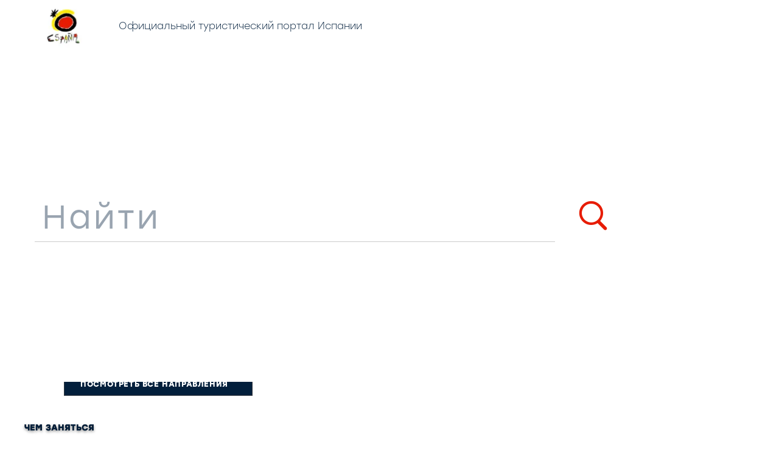

--- FILE ---
content_type: text/html;charset=UTF-8
request_url: https://www.spain.info/ru/meropriiatiia/alcanar-past-prehistoric-treasures/
body_size: 9855
content:
<!DOCTYPE html>
			<html lang="ru" class="no-js">
				<head>
					<script type="text/javascript">
   var texto = "(Открывается в новом окне)";
</script>

<link rel='manifest' href='/manifest.json?loc=ru'>
<link rel="apple-touch-icon" href="/export/sites/segtur/.content/images/logo192.png">
<meta name="apple-mobile-web-app-capable" content="yes" />


<link rel="stylesheet" href="https://use.typekit.net/kmb1yfs.css">
<link rel="stylesheet" href="https://use.typekit.net/wip1dnr.css">
<link rel="preload" href="/export/system/modules/es.segittur.comun/resources/fonts/mega_fresh-webfont.woff2" as="font" type="font/woff2" crossorigin>
<link rel="stylesheet" href="https://stackpath.bootstrapcdn.com/bootstrap/4.3.1/css/bootstrap.min.css" integrity="sha384-ggOyR0iXCbMQv3Xipma34MD+dH/1fQ784/j6cY/iJTQUOhcWr7x9JvoRxT2MZw1T" crossorigin="anonymous">
<link rel="stylesheet" href="https://unpkg.com/leaflet@1.5.1/dist/leaflet.css" integrity="sha512-xwE/Az9zrjBIphAcBb3F6JVqxf46+CDLwfLMHloNu6KEQCAWi6HcDUbeOfBIptF7tcCzusKFjFw2yuvEpDL9wQ==" crossorigin=""/>
<script src="https://code.jquery.com/jquery-3.4.1.min.js" integrity="sha256-CSXorXvZcTkaix6Yvo6HppcZGetbYMGWSFlBw8HfCJo=" crossorigin="anonymous"></script>
<link rel="stylesheet" type="text/css" href="https://cdnjs.cloudflare.com/ajax/libs/slick-carousel/1.8.1/slick.css"/>
<link rel="stylesheet" type="text/css" href="https://cdnjs.cloudflare.com/ajax/libs/slick-carousel/1.8.1/slick-theme.css">
<link rel="stylesheet" href="/export/system/modules/es.segittur.comun/resources/css/style.min.css">

<link rel="stylesheet" href="/export/system/modules/es.segittur.comun/resources/css/style-cookies.css">

<link rel="dns-prefetch" href="https://a.tile.openstreetmap.se" />
<link rel="dns-prefetch" href="https://b.tile.openstreetmap.se" />
<link rel="dns-prefetch" href="https://c.tile.openstreetmap.se" />

<title> | spain.info на русском</title>
				<meta name="description" content=' | spain.info на русском'/> 
			
				<meta property="fb:app_id" content="435706789795019"/>
				<meta property="og:title" content=""/>
				<meta property="og:type" content="website"/>
				<meta property="og:site_name" content="Spain.info"/>
				<meta property="og:description" content=' | spain.info на русском'/>
				
				<meta name="twitter:card" content="summary_large_image"/>
				<meta name="twitter:site" content="@spain"/>
				<meta name="twitter:description" content=' | spain.info на русском'/>
				<meta name="twitter:title" content=""/>
				<link rel="alternate" href="https://www.spain.info/de/aktivitaeten/" hreflang="de"/>
						<link rel="alternate" href="https://www.spain.info/ru/meropriiatiia/" hreflang="ru"/>
						<link rel="canonical" href="https://www.spain.info/ru/meropriiatiia/"/>
						<link rel="alternate" href="https://www.spain.info/ja/akutibitii/" hreflang="ja"/>
						<link rel="alternate" href="https://www.spain.info/en/activities/" hreflang="en"/>
						<link rel="alternate" href="https://www.spain.info/pt_BR/atividades/" hreflang="pt"/>
						<link rel="alternate" href="https://www.spain.info/it/attivita/" hreflang="it"/>
						<link rel="alternate" href="https://www.spain.info/pl/atrakcje/" hreflang="pl"/>
						<link rel="alternate" href="https://www.spain.info/fr/activites/" hreflang="fr"/>
						<link rel="alternate" href="https://www.spain.info/es/actividades/" hreflang="es"/>
						<meta property="og:url" content='https://www.spain.info/ru/meropriiatiia/alcanar-past-prehistoric-treasures/'/>
	<meta charset="utf-8">
  <meta http-equiv="x-ua-compatible" content="ie=edge">
  <meta name="viewport" content="width=device-width, initial-scale=1, shrink-to-fit=no">

 </head>
				<body>
				
					


 



















	















	





	
	






	

	
	<script>
		window.dataLayer = window.dataLayer || []; 
		window.dataLayer.push({ 
			'url-es': '',
			'category': '',
			'detalle': '',
			'provincia': 'multi:',
			'proveedor': '',
			'tipo-recurso': 'Recurso Final',
			'tipo-plantilla': 'detalle-experiencia',
			'eje-primario': 'Planifica tu viaje',
			'eje-secundario': 'Reserva de experiencias',
			'ecommerce': { 
		 	   'currencyCode': 'EUR', 
				'detail': { 
					'products': [{
					 		'id': '',
					 		'name': '',
					 		'brand': '',
					 		'category': '',
					 		'price': '',
					 		'quantity': '1',
					 		'variant': '',
					 		'dimension16': '',
							'dimension17': '',
							'dimension18': ''
					}] 
				} 
			} 
		});
		
		window.dataLayer = window.dataLayer || []; 
		window.dataLayer.push({
			'proveedor': '',
		});
	</script>
	
	
	<script>
	$(document).ready(function(){
		$(".gtm-exp-reserva").click(function(e){
			window.dataLayer = window.dataLayer || []; 
			window.dataLayer.push({ 
			 'event': 'addToCart', 
			 'eventCategory': 'ecommerce', 
			 'eventAction': ':reservar experiencia ', 
			 'eventLabel': '  n:1', 
			 'eventValue': 5, 
			 	'ecommerce': { 
		 	    	'currencyCode': 'EUR', 
		        	'add': { 
				 		'products': [{ 
					 		'id': '',
					 		'name': '',
					 		'brand': '',
					 		'category': '',
					 		'price': '',
					 		'quantity': '1',
					 		'variant': '',
					 		'dimension16': '',
							'dimension17': '',
							'dimension18': ''
						}] 
					} 
				} 
			}); 
		});
	});
	</script>


	
<!-- Google Tag Manager -->
<noscript><iframe src="https://www.googletagmanager.com/ns.html?id=GTM-N7W4FXW" height="0" width="0" style="display:none;visibility:hidden"></iframe></noscript>
<script>(function(w,d,s,l,i){w[l]=w[l]||[];w[l].push({'gtm.start': new Date().getTime(),event:'gtm.js'});var f=d.getElementsByTagName(s)[0],j=d.createElement(s),dl=l!='dataLayer'?'&l='+l:'';j.async=true;j.src='https://www.googletagmanager.com/gtm.js?id='+i+dl;f.parentNode.insertBefore(j,f);})(window,document,'script','dataLayer','GTM-N7W4FXW');</script>
<!-- End Google Tag Manager -->

		
<div id="fb-root"></div>
<script>(function(d, s, id) {
		var js, fjs = d.getElementsByTagName(s)[0];
		if (d.getElementById(id)) return;
		js = d.createElement(s); js.id = id;
		js.src = "//connect.facebook.net/es_ES/sdk.js#xfbml=1&version=v2.8";
		fjs.parentNode.insertBefore(js, fjs);
	}(document, 'script', 'facebook-jssdk'));</script>


<header class="header">		
<div  id="cabecera" ><div>
		<nav class="navbar navbar-expand-custom">
				<a class="navbar-brand" href="/ru/"> <img src="/export/sites/segtur/.content/images/logo_espana_menu.png" alt="Spain.info" class="img-fluid"></a>   
					
					<p class="claim ">Официальный туристический портал Испании</p>
								<button id="open-buscador" class="btn-lupa collapsed"><span class="icon-search animunderline" aria-label='Найти'></span></button>
				  

				<button class="navbar-toggler collapsed" type="button" data-toggle="collapse" data-target="#mainMenu" aria-controls="mainMenu" aria-expanded="false" aria-label="Toggle navigation">
					<span> </span>
					<span> </span>
					<span> </span>
				</button>

				<div class="form-inline buscador-general">
					<div class="container">
						<!--ICONO PARA CERRAR SUBMENU-->
						<button class="icon-close" aria-label='Закрыть'><span></span></button>
						<form action="/ru/rezultaty-poiska/" aria-labelledby="open-buscador">
						<fieldset>
							<label lang="es" for="Найти" xml:lang="es" class="sr-only">Найти</label>
							<input name="q" class="form-control input-visible" type="search" placeholder="Найти" aria-label="Найти">
							<span class="icon-search capa-lupa"></span>
							<input class="btn submit" type="submit" value="Найти">
						</fieldset>
						</form>
					</div>
				</div>
					
				

				<div class="collapse navbar-collapse" id="mainMenu">
					<ul class="navbar-nav menu-items"> 
						<li class="nav-item dropdown list-sync-resource"> 
								<a class="nav-link animunderline d-flex align-items-center justify-content-between" href="#"  role="button" data-toggle="dropdown" id="dropdown-dondeir" aria-haspopup="true" aria-expanded="false">
											<span>Куда поехать</span><span class="icon-arrow-right-fill2 secondary-color d-customdk-none"></span>
										</a>
									<div id="mapamenu" class="dropdown-menu mapamenu list-sync-resource mapa-switch" aria-labelledby="dropdown-dondeir">
								<div class="container">
										<button class="icon-close" aria-label='Закрыть'><span></span></button>
										<div class="title-box mb-1">
											<div class="title"><p><strong>Откройте для себя</strong> наши туристические направления</p></div>
											<hr> 
										</div>
									<div class="arrowed wrapper-list-links">
												<ul class="list-links">
													
													<li>
													
													<a href="/ru/turisticheskoe-napravlenie/madrid/" id="list-mdn-madrid" class="dropdown-item active ">
															<svg class="waa waaright" width="50px" height="50px" viewBox="0 0 72 72" version="1.1" xmlns="http://www.w3.org/2000/svg" xmlns:xlink="http://www.w3.org/1999/xlink">
    <g class="arrowangleright" stroke="none" stroke-width="1" fill="none" fill-rule="evenodd">
        <circle class="circleright" fill="#9B9B9B" opacity="1" cx="36" cy="36" r="36"></circle>
        <polyline class="angleright" stroke="#FFFFFF" stroke-width="3" stroke-linecap="round" transform="translate(36.500000, 36.000000) scale(-1, 1) translate(-36.500000, -36.000000) " points="41 27 32 35.9802901 41 45"></polyline>
    </g>
</svg>Мадрид</a>
													</li>

													<li>
													
													<a href="/ru/turisticheskoe-napravlenie/barselona/" id="list-mdn-barcelona" class="dropdown-item ">
															<svg class="waa waaright" width="50px" height="50px" viewBox="0 0 72 72" version="1.1" xmlns="http://www.w3.org/2000/svg" xmlns:xlink="http://www.w3.org/1999/xlink">
    <g class="arrowangleright" stroke="none" stroke-width="1" fill="none" fill-rule="evenodd">
        <circle class="circleright" fill="#9B9B9B" opacity="1" cx="36" cy="36" r="36"></circle>
        <polyline class="angleright" stroke="#FFFFFF" stroke-width="3" stroke-linecap="round" transform="translate(36.500000, 36.000000) scale(-1, 1) translate(-36.500000, -36.000000) " points="41 27 32 35.9802901 41 45"></polyline>
    </g>
</svg>Барселона</a>
													</li>

													<li>
													
													<a href="/ru/turisticheskoe-napravlenie/valensiia/" id="list-mdn-valencia" class="dropdown-item ">
															<svg class="waa waaright" width="50px" height="50px" viewBox="0 0 72 72" version="1.1" xmlns="http://www.w3.org/2000/svg" xmlns:xlink="http://www.w3.org/1999/xlink">
    <g class="arrowangleright" stroke="none" stroke-width="1" fill="none" fill-rule="evenodd">
        <circle class="circleright" fill="#9B9B9B" opacity="1" cx="36" cy="36" r="36"></circle>
        <polyline class="angleright" stroke="#FFFFFF" stroke-width="3" stroke-linecap="round" transform="translate(36.500000, 36.000000) scale(-1, 1) translate(-36.500000, -36.000000) " points="41 27 32 35.9802901 41 45"></polyline>
    </g>
</svg>Валенсия</a>
													</li>

													<li>
													
													<a href="/ru/turisticheskoe-napravlenie/sevilia/" id="list-mdn-sevilla" class="dropdown-item ">
															<svg class="waa waaright" width="50px" height="50px" viewBox="0 0 72 72" version="1.1" xmlns="http://www.w3.org/2000/svg" xmlns:xlink="http://www.w3.org/1999/xlink">
    <g class="arrowangleright" stroke="none" stroke-width="1" fill="none" fill-rule="evenodd">
        <circle class="circleright" fill="#9B9B9B" opacity="1" cx="36" cy="36" r="36"></circle>
        <polyline class="angleright" stroke="#FFFFFF" stroke-width="3" stroke-linecap="round" transform="translate(36.500000, 36.000000) scale(-1, 1) translate(-36.500000, -36.000000) " points="41 27 32 35.9802901 41 45"></polyline>
    </g>
</svg>Севилья</a>
													</li>

													<li>
													
													<a href="/ru/turisticheskoe-napravlenie/saragosa/" id="list-mdn-zaragoza" class="dropdown-item ">
															<svg class="waa waaright" width="50px" height="50px" viewBox="0 0 72 72" version="1.1" xmlns="http://www.w3.org/2000/svg" xmlns:xlink="http://www.w3.org/1999/xlink">
    <g class="arrowangleright" stroke="none" stroke-width="1" fill="none" fill-rule="evenodd">
        <circle class="circleright" fill="#9B9B9B" opacity="1" cx="36" cy="36" r="36"></circle>
        <polyline class="angleright" stroke="#FFFFFF" stroke-width="3" stroke-linecap="round" transform="translate(36.500000, 36.000000) scale(-1, 1) translate(-36.500000, -36.000000) " points="41 27 32 35.9802901 41 45"></polyline>
    </g>
</svg>Сарагоса</a>
													</li>

													<li>
													
													<a href="/ru/turisticheskoe-napravlenie/malaga/" id="list-mdn-malaga" class="dropdown-item ">
															<svg class="waa waaright" width="50px" height="50px" viewBox="0 0 72 72" version="1.1" xmlns="http://www.w3.org/2000/svg" xmlns:xlink="http://www.w3.org/1999/xlink">
    <g class="arrowangleright" stroke="none" stroke-width="1" fill="none" fill-rule="evenodd">
        <circle class="circleright" fill="#9B9B9B" opacity="1" cx="36" cy="36" r="36"></circle>
        <polyline class="angleright" stroke="#FFFFFF" stroke-width="3" stroke-linecap="round" transform="translate(36.500000, 36.000000) scale(-1, 1) translate(-36.500000, -36.000000) " points="41 27 32 35.9802901 41 45"></polyline>
    </g>
</svg>Малага</a>
													</li>

													<li>
													
													<a href="/ru/turisticheskoe-napravlenie/bilbao/" id="list-mdn-bilbao" class="dropdown-item ">
															<svg class="waa waaright" width="50px" height="50px" viewBox="0 0 72 72" version="1.1" xmlns="http://www.w3.org/2000/svg" xmlns:xlink="http://www.w3.org/1999/xlink">
    <g class="arrowangleright" stroke="none" stroke-width="1" fill="none" fill-rule="evenodd">
        <circle class="circleright" fill="#9B9B9B" opacity="1" cx="36" cy="36" r="36"></circle>
        <polyline class="angleright" stroke="#FFFFFF" stroke-width="3" stroke-linecap="round" transform="translate(36.500000, 36.000000) scale(-1, 1) translate(-36.500000, -36.000000) " points="41 27 32 35.9802901 41 45"></polyline>
    </g>
</svg>Бильбао</a>
													</li>

													<li>
													
													<a href="/ru/turisticheskoe-napravlenie/santiago-de-kompostela/" id="list-mdn-santiago-de-compostela" class="dropdown-item ">
															<svg class="waa waaright" width="50px" height="50px" viewBox="0 0 72 72" version="1.1" xmlns="http://www.w3.org/2000/svg" xmlns:xlink="http://www.w3.org/1999/xlink">
    <g class="arrowangleright" stroke="none" stroke-width="1" fill="none" fill-rule="evenodd">
        <circle class="circleright" fill="#9B9B9B" opacity="1" cx="36" cy="36" r="36"></circle>
        <polyline class="angleright" stroke="#FFFFFF" stroke-width="3" stroke-linecap="round" transform="translate(36.500000, 36.000000) scale(-1, 1) translate(-36.500000, -36.000000) " points="41 27 32 35.9802901 41 45"></polyline>
    </g>
</svg>Сантьяго-де-Компостела</a>
													</li>

													<li>
													
													<a href="/ru/turisticheskoe-napravlenie/salamanka/" id="list-mdn-salamanca" class="dropdown-item ">
															<svg class="waa waaright" width="50px" height="50px" viewBox="0 0 72 72" version="1.1" xmlns="http://www.w3.org/2000/svg" xmlns:xlink="http://www.w3.org/1999/xlink">
    <g class="arrowangleright" stroke="none" stroke-width="1" fill="none" fill-rule="evenodd">
        <circle class="circleright" fill="#9B9B9B" opacity="1" cx="36" cy="36" r="36"></circle>
        <polyline class="angleright" stroke="#FFFFFF" stroke-width="3" stroke-linecap="round" transform="translate(36.500000, 36.000000) scale(-1, 1) translate(-36.500000, -36.000000) " points="41 27 32 35.9802901 41 45"></polyline>
    </g>
</svg>Саламанка</a>
													</li>

													<li>
													
													<a href="/ru/turisticheskoe-napravlenie/santander/" id="list-mdn-santander" class="dropdown-item ">
															<svg class="waa waaright" width="50px" height="50px" viewBox="0 0 72 72" version="1.1" xmlns="http://www.w3.org/2000/svg" xmlns:xlink="http://www.w3.org/1999/xlink">
    <g class="arrowangleright" stroke="none" stroke-width="1" fill="none" fill-rule="evenodd">
        <circle class="circleright" fill="#9B9B9B" opacity="1" cx="36" cy="36" r="36"></circle>
        <polyline class="angleright" stroke="#FFFFFF" stroke-width="3" stroke-linecap="round" transform="translate(36.500000, 36.000000) scale(-1, 1) translate(-36.500000, -36.000000) " points="41 27 32 35.9802901 41 45"></polyline>
    </g>
</svg>Сантандер</a>
													</li>

													<li>
													
													<a href="/ru/turisticheskoe-napravlenie/kaseres/" id="list-mdn-caceres" class="dropdown-item ">
															<svg class="waa waaright" width="50px" height="50px" viewBox="0 0 72 72" version="1.1" xmlns="http://www.w3.org/2000/svg" xmlns:xlink="http://www.w3.org/1999/xlink">
    <g class="arrowangleright" stroke="none" stroke-width="1" fill="none" fill-rule="evenodd">
        <circle class="circleright" fill="#9B9B9B" opacity="1" cx="36" cy="36" r="36"></circle>
        <polyline class="angleright" stroke="#FFFFFF" stroke-width="3" stroke-linecap="round" transform="translate(36.500000, 36.000000) scale(-1, 1) translate(-36.500000, -36.000000) " points="41 27 32 35.9802901 41 45"></polyline>
    </g>
</svg>Касерес</a>
													</li>

													<li>
													
													<a href="/ru/region/kanarskie-ostrova/" id="list-mdn-islas-canarias" class="dropdown-item ">
															<svg class="waa waaright" width="50px" height="50px" viewBox="0 0 72 72" version="1.1" xmlns="http://www.w3.org/2000/svg" xmlns:xlink="http://www.w3.org/1999/xlink">
    <g class="arrowangleright" stroke="none" stroke-width="1" fill="none" fill-rule="evenodd">
        <circle class="circleright" fill="#9B9B9B" opacity="1" cx="36" cy="36" r="36"></circle>
        <polyline class="angleright" stroke="#FFFFFF" stroke-width="3" stroke-linecap="round" transform="translate(36.500000, 36.000000) scale(-1, 1) translate(-36.500000, -36.000000) " points="41 27 32 35.9802901 41 45"></polyline>
    </g>
</svg>Канарские острова</a>
													</li>

													<li>
													
													<a href="/ru/region/balearskie-ostrova/" id="list-mdn-islas-baleares" class="dropdown-item ">
															<svg class="waa waaright" width="50px" height="50px" viewBox="0 0 72 72" version="1.1" xmlns="http://www.w3.org/2000/svg" xmlns:xlink="http://www.w3.org/1999/xlink">
    <g class="arrowangleright" stroke="none" stroke-width="1" fill="none" fill-rule="evenodd">
        <circle class="circleright" fill="#9B9B9B" opacity="1" cx="36" cy="36" r="36"></circle>
        <polyline class="angleright" stroke="#FFFFFF" stroke-width="3" stroke-linecap="round" transform="translate(36.500000, 36.000000) scale(-1, 1) translate(-36.500000, -36.000000) " points="41 27 32 35.9802901 41 45"></polyline>
    </g>
</svg>Балеарские острова</a>
													</li>

													<li>
														<a href="/ru/turisticheskie-napravleniia/" class="dropdown-item d-block d-customdk-none">посмотреть все направления</a>													
													</li>
												</ul>
												<div class="wrapper-buscador-destinos container">
	<form class="form-inline buscador-destinos" action="/ru/rezultaty-poiska/">
		<fieldset>
			<input type="hidden" value="SEG-TUR-Destino" name="typeFilter">
			<input type="hidden" value="" name="reloaded">
			<label lang="es" for="buscadorDestinos" xml:lang="es" class="sr-only">Поиск направлений</label>               
			<input name="q" class="form-control input-visible" type="search" placeholder="ИСКАТЬ ДРУГИЕ НАПРАВЛЕНИЯ" aria-label="ИСКАТЬ ДРУГИЕ НАПРАВЛЕНИЯ">    
			<span class="icon-search capa-lupa"></span>               
			<input class="btn submit" type="submit" value="ИСКАТЬ ДРУГИЕ НАПРАВЛЕНИЯ">
		</fieldset>                 
	</form>
	<a href="/ru/turisticheskie-napravleniia/" class="btn btn-dark text-uppercase">посмотреть все направления</a>
</div>

</div>

											<div class="wrapper-recurso-menu mapa-menu">
											<!--MAPA MENU-->
												<div class="wrapper-menu-map d-none d-xl-block">
													<div class="menuholder" data-lang="ru" data-path="mapa_00_mapa-menu-destinos.svg"></div>
														</div>
											 <!--END MAPA MENU-->
											</div>	

										
									</div>
								</div>
							</li>
					<li class="nav-item dropdown list-images-dk"> 
								<a class="nav-link animunderline d-flex align-items-center justify-content-between" href="#"  role="button" data-toggle="dropdown" id="dropdown-quehacer" aria-haspopup="true" aria-expanded="false">
											<span>Чем заняться</span><span class="icon-arrow-right-fill2 secondary-color d-customdk-none"></span>
										</a>
									<div id="quehacer" class="dropdown-menu" aria-labelledby="dropdown-quehacer">
								<div class="container">
										<button class="icon-close" aria-label='Закрыть'><span></span></button>
										<div class="title-box mb-1">
											<div class="title"><p><strong>Планы</strong> на любой вкус</p></div>
											<hr> 
										</div>
									<a class="dropdown-item" href="/ru/iskusstvo-kultura/" title="Перейти к: Искусство и культура">
																				<img id="imgAct1" src="[data-uri]" data-src="/export/sites/segtur/.content/imagenes/menu-navegacion/sagrada-familia-c-jace-grandinetti-U167181.jpg" 
																						 class="img-fluid img-menu"
																						 alt="Искусство и культура"
																						 title="Искусство и культура" />
																					<span>Искусство и культура</span>
																				</a>

																
																		<a class="dropdown-item" href="/ru/poberezhe-pliazhi/" title="Перейти к: Побережье и пляжи">
																				<img id="imgAct2" src="[data-uri]" data-src="/export/sites/segtur/.content/imagenes/menu-navegacion/shutterstock_740751832.jpg" 
																						 class="img-fluid img-menu"
																						 alt="Побережье и пляжи"
																						 title="Побережье и пляжи" />
																					<span>Побережье и пляжи</span>
																				</a>

																
																		<a class="dropdown-item" href="/ru/goroda/" title="Перейти к: Городской туризм">
																				<img id="imgAct3" src="[data-uri]" data-src="/export/sites/segtur/.content/imagenes/menu-navegacion/alcala-madrid-s378537616.jpg" 
																						 class="img-fluid img-menu"
																						 alt="Городской туризм"
																						 title="Городской туризм" />
																					<span>Городской туризм</span>
																				</a>

																
																		<a class="dropdown-item" href="/ru/priroda/" title="Перейти к: Природа">
																				<img id="imgAct4" src="[data-uri]" data-src="/export/sites/segtur/.content/imagenes/menu-navegacion/pn-garajonay-s381203209.jpg" 
																						 class="img-fluid img-menu"
																						 alt="Природа"
																						 title="Природа" />
																					<span>Природа</span>
																				</a>

																
																		<a class="dropdown-item" href="/ru/gastronomiia-enoturizm/" title="Перейти к: Гастрономия и вина">
																				<img id="imgAct5" src="[data-uri]" data-src="/export/sites/segtur/.content/imagenes/menu-navegacion/sepia-s103864166.jpg" 
																						 class="img-fluid img-menu"
																						 alt="Гастрономия и вина"
																						 title="Гастрономия и вина" />
																					<span>Гастрономия и вина</span>
																				</a>

																
																		<a class="dropdown-item" href="/ru/sport-prikliucheniia/" title="Перейти к: Спорт и приключения">
																				<img id="imgAct6" src="[data-uri]" data-src="/export/sites/segtur/.content/imagenes/menu-navegacion/turistas-naturaleza-canarias-c-radek-u-zLWGDlOXCKs.jpg" 
																						 class="img-fluid img-menu"
																						 alt="Спорт и приключения"
																						 title="Спорт и приключения" />
																					<span>Спорт и приключения</span>
																				</a>

																
																		<a class="dropdown-item" href="/ru/shoping/" title="Перейти к: Шопинг">
																				<img id="imgAct7" src="[data-uri]" data-src="/export/sites/segtur/.content/imagenes/menu-navegacion/compras-s343979471.jpg" 
																						 class="img-fluid img-menu"
																						 alt="Шопинг"
																						 title="Шопинг" />
																					<span>Шопинг</span>
																				</a>

																
																		<a class="dropdown-item" href="/ru/marshruty/" title="Перейти к: Маршруты">
																				<img id="imgAct8" src="[data-uri]" data-src="/export/sites/segtur/.content/imagenes/menu-navegacion/peregrino-santiago-s1465891958.jpg" 
																						 class="img-fluid img-menu"
																						 alt="Маршруты"
																						 title="Маршруты" />
																					<span>Маршруты</span>
																				</a>

																
																		</div>
								</div>
							</li>
					<li class="nav-item dropdown list-sync-resource"> 
								<a class="nav-link animunderline d-flex align-items-center justify-content-between" href="#"  role="button" data-toggle="dropdown" id="dropdown-info" aria-haspopup="true" aria-expanded="false">
											<span>Спланируйте свою поездку</span><span class="icon-arrow-right-fill2 secondary-color d-customdk-none"></span>
										</a>
									<div id="info" class="dropdown-menu" aria-labelledby="dropdown-info">
								<div class="container">
										<button class="icon-close" aria-label='Закрыть'><span></span></button>
										<div class="title-box mb-1">
											<div class="title"><p><strong>Подготовьте </strong>свою поездку в Испанию</p></div>
											<hr> 
										</div>
									<div class="arrowed wrapper-list-links">
																							<ul class="list-links">
																					<li>
																								<a href="https://sustainability.spain.info/en/" id="info-1" title="Перейти к: Экологическая устойчивость в Испании" class="dropdown-item hacerblank active">
																								<svg class="waa waaright" width="50px" height="50px" viewBox="0 0 72 72" version="1.1" xmlns="http://www.w3.org/2000/svg" xmlns:xlink="http://www.w3.org/1999/xlink">
    <g class="arrowangleright" stroke="none" stroke-width="1" fill="none" fill-rule="evenodd">
        <circle class="circleright" fill="#9B9B9B" opacity="1" cx="36" cy="36" r="36"></circle>
        <polyline class="angleright" stroke="#FFFFFF" stroke-width="3" stroke-linecap="round" transform="translate(36.500000, 36.000000) scale(-1, 1) translate(-36.500000, -36.000000) " points="41 27 32 35.9802901 41 45"></polyline>
    </g>
</svg>Экологическая устойчивость в Испании</a>
																							</li>
																					<li>
																							<a href="/ru/informatsiia/" id="info-2" class="dropdown-item">
																									<svg class="waa waaright" width="50px" height="50px" viewBox="0 0 72 72" version="1.1" xmlns="http://www.w3.org/2000/svg" xmlns:xlink="http://www.w3.org/1999/xlink">
    <g class="arrowangleright" stroke="none" stroke-width="1" fill="none" fill-rule="evenodd">
        <circle class="circleright" fill="#9B9B9B" opacity="1" cx="36" cy="36" r="36"></circle>
        <polyline class="angleright" stroke="#FFFFFF" stroke-width="3" stroke-linecap="round" transform="translate(36.500000, 36.000000) scale(-1, 1) translate(-36.500000, -36.000000) " points="41 27 32 35.9802901 41 45"></polyline>
    </g>
</svg>Полезная информация</a>
																								</li>
																					<li>
																							<a href="/ru/kak-dobratsia/" id="info-3" class="dropdown-item">
																									<svg class="waa waaright" width="50px" height="50px" viewBox="0 0 72 72" version="1.1" xmlns="http://www.w3.org/2000/svg" xmlns:xlink="http://www.w3.org/1999/xlink">
    <g class="arrowangleright" stroke="none" stroke-width="1" fill="none" fill-rule="evenodd">
        <circle class="circleright" fill="#9B9B9B" opacity="1" cx="36" cy="36" r="36"></circle>
        <polyline class="angleright" stroke="#FFFFFF" stroke-width="3" stroke-linecap="round" transform="translate(36.500000, 36.000000) scale(-1, 1) translate(-36.500000, -36.000000) " points="41 27 32 35.9802901 41 45"></polyline>
    </g>
</svg>Как приехать в Испанию</a>
																								</li>
																					<li>
																							<a href="/ru/kak-peredvigatsia/" id="info-4" class="dropdown-item">
																									<svg class="waa waaright" width="50px" height="50px" viewBox="0 0 72 72" version="1.1" xmlns="http://www.w3.org/2000/svg" xmlns:xlink="http://www.w3.org/1999/xlink">
    <g class="arrowangleright" stroke="none" stroke-width="1" fill="none" fill-rule="evenodd">
        <circle class="circleright" fill="#9B9B9B" opacity="1" cx="36" cy="36" r="36"></circle>
        <polyline class="angleright" stroke="#FFFFFF" stroke-width="3" stroke-linecap="round" transform="translate(36.500000, 36.000000) scale(-1, 1) translate(-36.500000, -36.000000) " points="41 27 32 35.9802901 41 45"></polyline>
    </g>
</svg>Как путешествовать по Испании</a>
																								</li>
																					<li>
																							<a href="/ru/meropriiatiia/" id="info-5" class="dropdown-item">
																									<svg class="waa waaright" width="50px" height="50px" viewBox="0 0 72 72" version="1.1" xmlns="http://www.w3.org/2000/svg" xmlns:xlink="http://www.w3.org/1999/xlink">
    <g class="arrowangleright" stroke="none" stroke-width="1" fill="none" fill-rule="evenodd">
        <circle class="circleright" fill="#9B9B9B" opacity="1" cx="36" cy="36" r="36"></circle>
        <polyline class="angleright" stroke="#FFFFFF" stroke-width="3" stroke-linecap="round" transform="translate(36.500000, 36.000000) scale(-1, 1) translate(-36.500000, -36.000000) " points="41 27 32 35.9802901 41 45"></polyline>
    </g>
</svg>Бронирование входных билетов</a>
																								</li>
																					<li>
																							<a href="/ru/planirovshchik-marshrutov/" id="info-6" class="dropdown-item">
																									<svg class="waa waaright" width="50px" height="50px" viewBox="0 0 72 72" version="1.1" xmlns="http://www.w3.org/2000/svg" xmlns:xlink="http://www.w3.org/1999/xlink">
    <g class="arrowangleright" stroke="none" stroke-width="1" fill="none" fill-rule="evenodd">
        <circle class="circleright" fill="#9B9B9B" opacity="1" cx="36" cy="36" r="36"></circle>
        <polyline class="angleright" stroke="#FFFFFF" stroke-width="3" stroke-linecap="round" transform="translate(36.500000, 36.000000) scale(-1, 1) translate(-36.500000, -36.000000) " points="41 27 32 35.9802901 41 45"></polyline>
    </g>
</svg>Планировщик маршрутов</a>
																								</li>
																					<li>
																							<a href="/ru/buklety/" id="info-7" class="dropdown-item">
																									<svg class="waa waaright" width="50px" height="50px" viewBox="0 0 72 72" version="1.1" xmlns="http://www.w3.org/2000/svg" xmlns:xlink="http://www.w3.org/1999/xlink">
    <g class="arrowangleright" stroke="none" stroke-width="1" fill="none" fill-rule="evenodd">
        <circle class="circleright" fill="#9B9B9B" opacity="1" cx="36" cy="36" r="36"></circle>
        <polyline class="angleright" stroke="#FFFFFF" stroke-width="3" stroke-linecap="round" transform="translate(36.500000, 36.000000) scale(-1, 1) translate(-36.500000, -36.000000) " points="41 27 32 35.9802901 41 45"></polyline>
    </g>
</svg>Скачать буклеты</a>
																								</li>
																					<li>
																							<a href="/ru/pogoda/" id="info-8" class="dropdown-item">
																									<svg class="waa waaright" width="50px" height="50px" viewBox="0 0 72 72" version="1.1" xmlns="http://www.w3.org/2000/svg" xmlns:xlink="http://www.w3.org/1999/xlink">
    <g class="arrowangleright" stroke="none" stroke-width="1" fill="none" fill-rule="evenodd">
        <circle class="circleright" fill="#9B9B9B" opacity="1" cx="36" cy="36" r="36"></circle>
        <polyline class="angleright" stroke="#FFFFFF" stroke-width="3" stroke-linecap="round" transform="translate(36.500000, 36.000000) scale(-1, 1) translate(-36.500000, -36.000000) " points="41 27 32 35.9802901 41 45"></polyline>
    </g>
</svg>Погода</a>
																								</li>
																					<li>
																							<a href="/ru/sovety-poezdka/viza-pasport/" id="info-9" class="dropdown-item">
																									<svg class="waa waaright" width="50px" height="50px" viewBox="0 0 72 72" version="1.1" xmlns="http://www.w3.org/2000/svg" xmlns:xlink="http://www.w3.org/1999/xlink">
    <g class="arrowangleright" stroke="none" stroke-width="1" fill="none" fill-rule="evenodd">
        <circle class="circleright" fill="#9B9B9B" opacity="1" cx="36" cy="36" r="36"></circle>
        <polyline class="angleright" stroke="#FFFFFF" stroke-width="3" stroke-linecap="round" transform="translate(36.500000, 36.000000) scale(-1, 1) translate(-36.500000, -36.000000) " points="41 27 32 35.9802901 41 45"></polyline>
    </g>
</svg>Виза и паспорт</a>
																								</li>
																					<li>
																							<a href="/ru/ob-ispanii/" id="info-10" class="dropdown-item">
																									<svg class="waa waaright" width="50px" height="50px" viewBox="0 0 72 72" version="1.1" xmlns="http://www.w3.org/2000/svg" xmlns:xlink="http://www.w3.org/1999/xlink">
    <g class="arrowangleright" stroke="none" stroke-width="1" fill="none" fill-rule="evenodd">
        <circle class="circleright" fill="#9B9B9B" opacity="1" cx="36" cy="36" r="36"></circle>
        <polyline class="angleright" stroke="#FFFFFF" stroke-width="3" stroke-linecap="round" transform="translate(36.500000, 36.000000) scale(-1, 1) translate(-36.500000, -36.000000) " points="41 27 32 35.9802901 41 45"></polyline>
    </g>
</svg>Информация об Испании</a>
																								</li>
																					</ul>
																						</div>
																					<div class="wrapper-recurso-menu imagen-menu">
													<a href="https://sustainability.spain.info/en/" title="Перейти к: Экологическая устойчивость в Испании"  id="card-1" class="card show standard-box-shadow hacerblank">
															<img id="imgAct9" src="/export/sites/segtur/.content/imagenes/menu-navegacion/menu-sostenibilidad.jpg"
																	 class="card-img-top"
																	 alt="Экологическая устойчивость в Испании"
																	 title="Экологическая устойчивость в Испании"/>
																<div class="card-body">
																		<p class="title text-uppercase">Экологическая устойчивость в Испании</p>
																		<p class="card-text mb-0">Спланируйте отдых с заботой об окружающей среде и обществе. Присоединяйтесь к заботе о планете.</p>
																		</div>
																</a>
													<a href="/ru/informatsiia/" title="Перейти к: Полезная информация"  id="card-2" class="card standard-box-shadow">
															<img id="imgAct10" src="/export/sites/segtur/.content/imagenes/menu-navegacion/informacion-turistica-madrid-c-madrid-destino-francesco-pinton.jpg"
																	 class="card-img-top"
																	 alt="Полезная информация"
																	 title="Полезная информация"/>
																<div class="card-body">
																		<p class="title text-uppercase">Полезная информация</p>
																		<p class="card-text mb-0">Подготовьте свою поездку заранее с помощью этих советов о правилах въезда, валюте, безопасности, здравоохранении, часах работы и т. д.</p>
																		</div>
																</a>
													<a href="/ru/kak-dobratsia/" title="Перейти к: Как приехать в Испанию"  id="card-3" class="card standard-box-shadow">
															<img id="imgAct11" src="/export/sites/segtur/.content/imagenes/menu-navegacion/mapa-planificacion-s348683150.jpg"
																	 class="card-img-top"
																	 alt="Как приехать в Испанию"
																	 title="Как приехать в Испанию"/>
																<div class="card-body">
																		<p class="title text-uppercase">Как приехать в Испанию</p>
																		<p class="card-text mb-0">Ознакомьтесь с информацией об аэропортах и круизных портах, а также о продолжительности рейсов из различных городов мира.</p>
																		</div>
																</a>
													<a href="/ru/kak-peredvigatsia/" title="Перейти к: Как путешествовать по Испании"  id="card-4" class="card standard-box-shadow">
															<img id="imgAct12" src="/export/sites/segtur/.content/imagenes/menu-navegacion/chica-transporte-s456518287.jpg"
																	 class="card-img-top"
																	 alt="Как путешествовать по Испании"
																	 title="Как путешествовать по Испании"/>
																<div class="card-body">
																		<p class="title text-uppercase">Как путешествовать по Испании</p>
																		<p class="card-text mb-0">Мы предлагаем вам полезную информацию о транспортном сообщении между основными городами Испании.</p>
																		</div>
																</a>
													<a href="/ru/meropriiatiia/" title="Перейти к: Бронирование входных билетов"  id="card-5" class="card standard-box-shadow">
															<img id="imgAct13" src="/export/sites/segtur/.content/imagenes/menu-navegacion/fotos-u311182.jpg"
																	 class="card-img-top"
																	 alt="Бронирование входных билетов"
																	 title="Бронирование входных билетов"/>
																<div class="card-body">
																		<p class="title text-uppercase">Бронирование входных билетов</p>
																		<p class="card-text mb-0">Сделайте свой выбор среди тысяч мероприятий, предназначенных специально для вас. Вам нужно лишь определить тему и место.</p>
																		</div>
																</a>
													<a href="/ru/planirovshchik-marshrutov/" title="Перейти к: Планировщик маршрутов"  id="card-6" class="card standard-box-shadow">
															<img id="imgAct14" src="/export/sites/segtur/.content/imagenes/menu-navegacion/turista-fornalutx-mallorca-c-pedro-giraldez.jpg"
																	 class="card-img-top"
																	 alt="Планировщик маршрутов"
																	 title="Планировщик маршрутов"/>
																<div class="card-body">
																		<p class="title text-uppercase">Планировщик маршрутов</p>
																		<p class="card-text mb-0">Составьте собственный план поездки в Испанию в соответствии с вашими желаниями.</p>
																		</div>
																</a>
													<a href="/ru/buklety/" title="Перейти к: Скачать буклеты"  id="card-7" class="card standard-box-shadow">
															<img id="imgAct15" src="/export/sites/segtur/.content/imagenes/menu-navegacion/folleto-turistas-u1118390.jpg"
																	 class="card-img-top"
																	 alt="Скачать буклеты"
																	 title="Скачать буклеты"/>
																<div class="card-body">
																		<p class="title text-uppercase">Скачать буклеты</p>
																		<p class="card-text mb-0">Наши электронные брошюры и путеводители позволят вам открыть для себя гастрономию, культуру, праздники в Испании и многое другое.</p>
																		</div>
																</a>
													<a href="/ru/pogoda/" title="Перейти к: Погода"  id="card-8" class="card standard-box-shadow">
															<img id="imgAct16" src="/export/sites/segtur/.content/imagenes/menu-navegacion/clima-movil-c-gavin-allanwood-u723586.jpg"
																	 class="card-img-top"
																	 alt="Погода"
																	 title="Погода"/>
																<div class="card-body">
																		<p class="title text-uppercase">Погода</p>
																		<p class="card-text mb-0">Узнайте о средней температуре и часах солнечного света в различных регионах, а также о том, какую одежду взять с собой в зависимости от времени года.</p>
																		</div>
																</a>
													<a href="/ru/sovety-poezdka/viza-pasport/" title="Перейти к: Виза и паспорт"  id="card-9" class="card standard-box-shadow">
															<img id="imgAct17" src="/export/sites/segtur/.content/imagenes/menu-navegacion/pasaporte-u752510.jpg"
																	 class="card-img-top"
																	 alt="Виза и паспорт"
																	 title="Виза и паспорт"/>
																<div class="card-body">
																		<p class="title text-uppercase">Виза и паспорт</p>
																		<p class="card-text mb-0">Хотите знать, нужна ли вам виза для поездки в Испанию? Узнайте о типах существующих виз и о том, как их получить.</p>
																		</div>
																</a>
													<a href="/ru/ob-ispanii/" title="Перейти к: Информация об Испании"  id="card-10" class="card standard-box-shadow">
															<img id="imgAct18" src="/export/sites/segtur/.content/imagenes/menu-navegacion/turistas-museo-prado-mapa-madrid-s139919035.jpg"
																	 class="card-img-top"
																	 alt="Информация об Испании"
																	 title="Информация об Испании"/>
																<div class="card-body">
																		<p class="title text-uppercase">Информация об Испании</p>
																		<p class="card-text mb-0">Интересные факты о стране, ее культуре, природе, гастрономии и населении.</p>
																		</div>
																</a>
													</div>
											</div>
								</div>
							</li>
					<li class="nav-item"> 
										<a class="nav-link animunderline d-flex align-items-center justify-content-between" href="/ru/kalendar/"  role="button" id="link-agenda">
											 <span>Agenda</span><span class="icon-arrow-right-fill2 secondary-color d-customdk-none"></span></a>
								</li>
					</ul>
			<div class="navbar-nav alternate">
		<ul class="list-idiomas">
			<li class="nav-item">
				<a  class="nav-link" href="#" id="locale-ru" aria-haspopup="true" aria-expanded="false"  data-toggle="dropdown"><span class="icon-globe"></span>				
				русский<span class="icon-angle-down float-right d-none d-customdk-block"></span>
				<span class="icon-arrow-right-fill2 secondary-color float-right d-customdk-none"></span>
				</a>

				<div id="cajaidioma" class="dropdown-menu" aria-labelledby="locale-ru">
					<ul>
					<li class="nav-item">
									<a href="/es/actividades//" class="dropdown-item" id="locale-es">
									Español</a>
								</li>
							<li class="nav-item">
									<a href="/en/activities//" class="dropdown-item" id="locale-en">
									English</a>
								</li>
							<li class="nav-item">
									<a href="/de/aktivitaeten//" class="dropdown-item" id="locale-de">
									Deutsch</a>
								</li>
							<li class="nav-item">
									<a href="/fr/activites//" class="dropdown-item" id="locale-fr">
									Français</a>
								</li>
							<li class="nav-item">
									<a href="/it/attivita//" class="dropdown-item" id="locale-it">
									Italiano</a>
								</li>
							<li class="nav-item">
									<a href="/pt_BR/atividades//" class="dropdown-item" id="locale-pt_BR">
									Português</a>
								</li>
							<li class="nav-item">
									<a href="/pl/atrakcje//" class="dropdown-item" id="locale-pl">
									Polski</a>
								</li>
							<li class="nav-item">
									<a href="/ja/akutibitii//" class="dropdown-item" id="locale-ja">
									日本語</a>
								</li>
							<li class="nav-item">
								<a href="//www.spain.info/gcc/en/" class="dropdown-item hacerblank" id="locale-gcc_en">GCC (English)</a>
							</li>
							<li class="nav-item">
								<a href="//www.spain.info/gcc/ar/" class="dropdown-item hacerblank" id="locale-gcc_ar">مجلس التعاون الخليجي (عربي)</a>
							</li>
							<li class="nav-item">
								<a href="https://www.visitspain.com.cn/" class="dropdown-item hacerblank" id="locale-gcc">中国</a>
							</li>
						</ul>
				</div>
			</li>
		</ul>
	</div>
<div class="enlaces-utiles">
			<div class="container">
				<ul class="list">
					<li class="list-item">
							<a href="/ru/interaktivnaia-karta/" class=""  >
										<span class="icon-map-marker"></span>
										<span class="text">Интерактивная карта</span>
									</a>
								</li>

					<li class="list-item">
							<a href="/ru/planirovanie-poezdki-ispaniia/" class=""  >
										<span class="icon-mi-viaje"></span>
										<span class="text">Мое идеальное путешествие</span>
									</a>
								</li>

					<li class="list-item">
							<a href="/ru/app/zakladki/" class="" rel="nofollow" >
										<span class="icon-like"></span>
										<span class="text">Мои закладки</span>
									</a>
								</li>

					<li class="list-item">
							<a href="https://aplicaciones.tourspain.es/CRM.HospedajeFormularios/Newsletter/NewsletterRuso.aspx" class="hacerblank" rel="nofollow" >
										<span class="icon-mail-social"></span>
										<span class="text">Новостная рассылка</span>
									</a>
								</li>

					</ul>
			</div>
		</div>
	  
	  </div>

	
</nav>
</div>

</div></header><main>
	
							<div  id="cuerpo" ><section class="cabecera pano img-portada-container bg-cover  layer-dark-shadow bottom title-bottom default">
		<!--<a href='https://travelsafe.spain.info/ru/' class="cabecera-aviso hacerblank aviso-a">
		  <div class="wrapper-aviso">
			<p class="text"><span class="text-color">Travel </span><span class="primary-color">Safe</span></p>
			<span class="description consejos">Советы по безопасности путешествий</span>
			<span class="description d-block secondary-color font-weight-bolder">Последние новости</span>
		  </div>          
		</a>-->
	
		<img  data-src='/export/sites/segtur/.content/imagenes/cabeceras-grandes/Genericas/experiencia-detalles-fotos-polaroid.jpg_604889389.jpg' srcset='/export/sites/segtur/.content/imagenes/cabeceras-grandes/Genericas/experiencia-detalles-fotos-polaroid.jpg_1014274486.jpg 480w, /export/sites/segtur/.content/imagenes/cabeceras-grandes/Genericas/experiencia-detalles-fotos-polaroid.jpg_78431701.jpg 768w, /export/sites/segtur/.content/imagenes/cabeceras-grandes/Genericas/experiencia-detalles-fotos-polaroid.jpg_604889389.jpg 1920w' sizes='(max-width: 480px) 480px, (max-width: 768px) 768px, 1920px' src='/export/sites/segtur/.content/imagenes/cabeceras-grandes/Genericas/experiencia-detalles-fotos-polaroid.jpg_1014274486.jpg' class='img-fluid img-editable' alt='Впечатления' title='Забронируйте поездку'><div class="title-container  container">
			<div class="wrapper-title text-white">
				<p class="titulo-portada custom-title container-fluid">Забронируйте поездку</p>
						</div>

			</div>
	</section>
	<section class="breadcrumbs bg-primary-color">
		<div class="container">
			<div class="row align-items-center">
			
				<div class="d-none d-sm-block col-sm-6 text-left">
					<nav aria-label="Breadcrumb" class="breadcrumb">        
						<ol class="breadcrumb">
						
							<li class="breadcrumb-item"><a class="breadcrumb-link" href="/ru/" target="_self" title="" >Главная</a></li>
										<li class="breadcrumb-item"><a class="breadcrumb-link" href="/ru/meropriiatiia/" target="_self" title="" >Впечатления</a></li>
												</ol>			  
					</nav>	
				</div>		
				<div class="col-sm-6">
					</div>
				</div>			
		</div>
	</section>
</div><section class="module entradilla">
	  <div class="container">
			<div class="no-text">
						<div class="wrapper-botones">
		<div id="acordeones-compartir" class="accordion">

			<div class="item">
				<div class="item-header" id="headingOne">					
					<button class="btn text-uppercase" type="button" data-toggle="collapse" data-target="#collapseOne" aria-expanded="false" aria-controls="collapseOne">
						<span class="icon-share"></span>Поделиться</button>					
				</div>
				<div id="collapseOne" class="collapse" aria-labelledby="headingOne" data-parent="#acordeones-compartir">
					<div class="item-body">
						<nav class="wrapper-icons-inline">
							<ul class="list d-block">
								
								<li class="list-item py-1 pl-0 pr-1"><a href="https://www.facebook.com/sharer.php?u=https://www.spain.info/ru/meropriiatiia/alcanar-past-prehistoric-treasures/" class="item-link hacerblank" rel="nofollow"><span class="icon-facebook"></span><span class="btn text-uppercase pl-3 bg-transparent d-inline">Facebook</span></a></li>
								<li class="list-item py-1 pl-0 pr-1"><a href="https://twitter.com/share?url=https://www.spain.info/ru/meropriiatiia/alcanar-past-prehistoric-treasures/" class="item-link hacerblank" rel="nofollow"><span class="icon-xicon1"></span><span class="btn text-uppercase pl-3 bg-transparent d-inline">Twitter</span></a></li>
								<li class="list-item py-1 pl-0 pr-1"><a href="/ru/app/otpravit-drugu/?finalurl=alcanar-past-prehistoric-treasures" class="item-link hacerblank" rel="nofollow"><span class="icon-mail-social"></span><span class="btn text-uppercase pl-3 bg-transparent d-inline">E-mail</span></a></li>
								<li class="list-item download-wrapper py-1 pl-0 pr-1">
									<button class="sguardar item-link item-body d-flex align-items-center">
										<svg version="1.1" width="25px" fill="#E71C03" xmlns="http://www.w3.org/2000/svg" xmlns:xlink="http://www.w3.org/1999/xlink" x="0px" y="0px" viewBox="0 0 533.3 533.3" style="enable-background:new 0 0 533.3 533.3;" xml:space="preserve">
											<g><path class="st0" d="M266.7,283.3L400,150H300V16.7h-66.7V150h-100L266.7,283.3z M387.9,228.8l-37.4,37.4L486,316.7l-219.3,81.8 L47.4,316.7l135.5-50.5l-37.4-37.4L0,283.3v133.3l266.7,100l266.7-100V283.3L387.9,228.8z"></path></g>
										</svg>
										<span id="save_btn" class="btn text-uppercase pl-3 bg-transparent">Загрузить для автономного просмотра</span>
									</button>
								</li>
							</ul>
						</nav>
					</div>
				</div>
			</div>
			<div class="item">
					<input id="fav-id"type="hidden" value="alcanar-past-prehistoric-treasures">
<noscript> 
	<div style="display:none">
</noscript> 
		<div class="item-header">
			<div id="fav-status">
				<div id="no-fav" class="noned">
					<a class="btn text-uppercase" type="button" data-toggle="collapse" data-target="#collapseTwofav" aria-expanded="false" aria-controls="collapseOne" rel="nofollow"><span class="icon-like"></span>Сохранить закладку</a>
				</div>
				<div id="has-fav" class="noned">
					<a id="elim-fav" class="btn text-uppercase" rel="nofollow" type="button" data-toggle="collapse" data-target="#collapseTwo" aria-expanded="true" aria-controls="collapseOne"><span class="icon-like-active"></span>Удалить закладку</a>
				</div>
			</div>
		</div>
		<div id="collapseTwofav" class="collapse" aria-labelledby="favor-status-">
			<div class="item-body">
				<div class="bg-light-gray px-4">
					<a class="bullet primary" href="/ru/app/zakladki/" rel="nofollow">Перейти к моим закладкам</a>
				</div>
			</div>
		</div>
<noscript>
	</div>
</noscript>



<noscript>

	<p>Debe activar Javascript para poder utilizar este servicio</p>

</noscript>


</div>
			</div>
	</div>
</div>
					</div>
	  
	</section>


--- FILE ---
content_type: text/css;charset=utf-8
request_url: https://use.typekit.net/wip1dnr.css
body_size: 582
content:
/*
 * The Typekit service used to deliver this font or fonts for use on websites
 * is provided by Adobe and is subject to these Terms of Use
 * http://www.adobe.com/products/eulas/tou_typekit. For font license
 * information, see the list below.
 *
 * stolzl:
 *   - http://typekit.com/eulas/00000000000000003b9aedec
 *   - http://typekit.com/eulas/00000000000000003b9aeded
 *   - http://typekit.com/eulas/00000000000000003b9aedee
 *   - http://typekit.com/eulas/00000000000000003b9aedef
 *   - http://typekit.com/eulas/00000000000000003b9aedf0
 *   - http://typekit.com/eulas/00000000000000003b9aedf1
 *
 * © 2009-2026 Adobe Systems Incorporated. All Rights Reserved.
 */
/*{"last_published":"2021-09-01 00:28:26 UTC"}*/

@import url("https://p.typekit.net/p.css?s=1&k=wip1dnr&ht=tk&f=32202.32203.32204.32205.32206.32207&a=85379714&app=typekit&e=css");

@font-face {
font-family:"stolzl";
src:url("https://use.typekit.net/af/c5d179/00000000000000003b9aedec/27/l?primer=4682b188ee7ba4fd712cf93810dd0cdd4a5943f84a2e5b2d3ccc3c6d26709990&fvd=n1&v=3") format("woff2"),url("https://use.typekit.net/af/c5d179/00000000000000003b9aedec/27/d?primer=4682b188ee7ba4fd712cf93810dd0cdd4a5943f84a2e5b2d3ccc3c6d26709990&fvd=n1&v=3") format("woff"),url("https://use.typekit.net/af/c5d179/00000000000000003b9aedec/27/a?primer=4682b188ee7ba4fd712cf93810dd0cdd4a5943f84a2e5b2d3ccc3c6d26709990&fvd=n1&v=3") format("opentype");
font-display:auto;font-style:normal;font-weight:100;font-stretch:normal;
}

@font-face {
font-family:"stolzl";
src:url("https://use.typekit.net/af/0b89c7/00000000000000003b9aeded/27/l?primer=4682b188ee7ba4fd712cf93810dd0cdd4a5943f84a2e5b2d3ccc3c6d26709990&fvd=n2&v=3") format("woff2"),url("https://use.typekit.net/af/0b89c7/00000000000000003b9aeded/27/d?primer=4682b188ee7ba4fd712cf93810dd0cdd4a5943f84a2e5b2d3ccc3c6d26709990&fvd=n2&v=3") format("woff"),url("https://use.typekit.net/af/0b89c7/00000000000000003b9aeded/27/a?primer=4682b188ee7ba4fd712cf93810dd0cdd4a5943f84a2e5b2d3ccc3c6d26709990&fvd=n2&v=3") format("opentype");
font-display:auto;font-style:normal;font-weight:200;font-stretch:normal;
}

@font-face {
font-family:"stolzl";
src:url("https://use.typekit.net/af/c122e6/00000000000000003b9aedee/27/l?primer=4682b188ee7ba4fd712cf93810dd0cdd4a5943f84a2e5b2d3ccc3c6d26709990&fvd=n3&v=3") format("woff2"),url("https://use.typekit.net/af/c122e6/00000000000000003b9aedee/27/d?primer=4682b188ee7ba4fd712cf93810dd0cdd4a5943f84a2e5b2d3ccc3c6d26709990&fvd=n3&v=3") format("woff"),url("https://use.typekit.net/af/c122e6/00000000000000003b9aedee/27/a?primer=4682b188ee7ba4fd712cf93810dd0cdd4a5943f84a2e5b2d3ccc3c6d26709990&fvd=n3&v=3") format("opentype");
font-display:auto;font-style:normal;font-weight:300;font-stretch:normal;
}

@font-face {
font-family:"stolzl";
src:url("https://use.typekit.net/af/317edc/00000000000000003b9aedef/27/l?primer=4682b188ee7ba4fd712cf93810dd0cdd4a5943f84a2e5b2d3ccc3c6d26709990&fvd=n4&v=3") format("woff2"),url("https://use.typekit.net/af/317edc/00000000000000003b9aedef/27/d?primer=4682b188ee7ba4fd712cf93810dd0cdd4a5943f84a2e5b2d3ccc3c6d26709990&fvd=n4&v=3") format("woff"),url("https://use.typekit.net/af/317edc/00000000000000003b9aedef/27/a?primer=4682b188ee7ba4fd712cf93810dd0cdd4a5943f84a2e5b2d3ccc3c6d26709990&fvd=n4&v=3") format("opentype");
font-display:auto;font-style:normal;font-weight:400;font-stretch:normal;
}

@font-face {
font-family:"stolzl";
src:url("https://use.typekit.net/af/3cc9c3/00000000000000003b9aedf0/27/l?primer=4682b188ee7ba4fd712cf93810dd0cdd4a5943f84a2e5b2d3ccc3c6d26709990&fvd=n5&v=3") format("woff2"),url("https://use.typekit.net/af/3cc9c3/00000000000000003b9aedf0/27/d?primer=4682b188ee7ba4fd712cf93810dd0cdd4a5943f84a2e5b2d3ccc3c6d26709990&fvd=n5&v=3") format("woff"),url("https://use.typekit.net/af/3cc9c3/00000000000000003b9aedf0/27/a?primer=4682b188ee7ba4fd712cf93810dd0cdd4a5943f84a2e5b2d3ccc3c6d26709990&fvd=n5&v=3") format("opentype");
font-display:auto;font-style:normal;font-weight:500;font-stretch:normal;
}

@font-face {
font-family:"stolzl";
src:url("https://use.typekit.net/af/e998e3/00000000000000003b9aedf1/27/l?primer=4682b188ee7ba4fd712cf93810dd0cdd4a5943f84a2e5b2d3ccc3c6d26709990&fvd=n7&v=3") format("woff2"),url("https://use.typekit.net/af/e998e3/00000000000000003b9aedf1/27/d?primer=4682b188ee7ba4fd712cf93810dd0cdd4a5943f84a2e5b2d3ccc3c6d26709990&fvd=n7&v=3") format("woff"),url("https://use.typekit.net/af/e998e3/00000000000000003b9aedf1/27/a?primer=4682b188ee7ba4fd712cf93810dd0cdd4a5943f84a2e5b2d3ccc3c6d26709990&fvd=n7&v=3") format("opentype");
font-display:auto;font-style:normal;font-weight:700;font-stretch:normal;
}

.tk-stolzl { font-family: "stolzl",sans-serif; }


--- FILE ---
content_type: text/css
request_url: https://www.spain.info/export/system/modules/es.segittur.comun/resources/css/style-cookies.css
body_size: 1752
content:
/*VARIABLES*/
/*FUENTES*/
/*SPAIN INFO*/
/*BGS*/
#cc--main {
  font-family: stolzl, sans-serif;
  position: absolute;
  top: 0;
  /*MODAL*/
  /*segunda pantalla*/
  /*POLITICA DE COOKIES*/
  /*NO MODAL. FIXED ABAJO*/
}
#cc--main .hide,
#cc--main .purposes {
  display: none;
}
#cc--main .br {
  display: block;
  font-size: 0px;
}
#cc--main button,
#cc--main a {
  cursor: pointer;
}
#cc--main h1,
#cc--main p,
#cc--main span,
#cc--main .cm-btn-info,
#cc--main p a,
#cc--main #pol-cookies a {
  color: #fff;
  text-shadow: 0px 1px 4px rgba(0, 0, 0, 0.25);
  margin-bottom: 0;
}
#cc--main p a {
  text-decoration: underline;
}
#cc--main .cookie-notice {
  z-index: 99999999;
  opacity: 1;
}
#cc--main .cookie-modal {
  position: fixed;
  top: 0;
  bottom: 0;
  left: 0;
  right: 0;
  z-index: 999999999;
  background: rgba(255, 255, 255, 0.6);
}
#cc--main .cookie-modal-notice,
#cc--main .cookie-modal .cm-klaro {
  background: #021F3C;
  max-width: 80%;
  opacity: 1;
  padding: 20px;
  overflow-y: auto;
  height: auto;
  position: relative;
  top: 50%;
  left: 50%;
  transform: translate(-50%, -50%);
  max-height: 90vh;
}
@media (min-width: 1200px) {
  #cc--main .cookie-modal-notice,
#cc--main .cookie-modal .cm-klaro {
    max-height: 50vh;
    height: auto;
  }
}
#cc--main .cookie-modal-notice p,
#cc--main .cookie-modal .cm-klaro p {
  font-weight: 300;
  font-size: 14px;
  line-height: 28px;
  padding-bottom: 1rem;
}
@media (min-width: 1024px) {
  #cc--main .cookie-modal-notice p,
#cc--main .cookie-modal .cm-klaro p {
    font-size: 16px;
  }
}
#cc--main .cookie-modal-notice p:empty,
#cc--main .cookie-modal .cm-klaro p:empty {
  display: none;
}
@media (min-width: 1024px) {
  #cc--main .cookie-modal-notice,
#cc--main .cookie-modal .cm-klaro {
    max-width: 50%;
    padding: 40px 80px;
  }
}
#cc--main .cookie-modal-notice #title_settings_modal,
#cc--main .cookie-modal .cm-klaro #title_settings_modal {
  font-weight: 700;
  font-size: 24px;
  padding-bottom: 1rem;
}
#cc--main .cn-body {
  text-align: center;
}
@media (min-width: 680px) {
  #cc--main .cn-ok {
    display: flex;
    align-items: center;
    justify-content: space-around;
  }
  #cc--main .cn-ok .cm-btn-lern-more {
    width: 33%;
  }
  #cc--main .cn-ok .cn-buttons {
    width: 66%;
    display: flex;
  }
  #cc--main .cn-ok .cm-btn {
    width: 170px;
    margin-right: 1rem;
    margin-bottom: 0;
  }
}
#cc--main .cm-btn {
  text-align: center;
  padding: 0.75em 1em;
  font-size: 13px;
  min-width: 160px;
  max-width: 300px;
  font-weight: 700;
  letter-spacing: 0.6px;
  line-height: 1.8;
}
#cc--main .cm-btn-lern-more {
  background: transparent;
  color: #fff;
  border: 1px solid #fff;
  margin-bottom: 1rem;
}
@media (min-width: 680px) {
  #cc--main .cm-btn-lern-more {
    margin-bottom: 0;
  }
}
#cc--main .cm-btn-lern-more:hover {
  background: rgba(0, 0, 0, 0.2);
  cursor: pointer;
}
#cc--main .cm-btn-lern-more.back {
  border: none;
  font-size: 13px;
  color: #fff;
  text-shadow: 0px 1px 4px rgba(0, 0, 0, 0.25);
  letter-spacing: 0.6px;
}
#cc--main .cm-btn-lern-more.back:hover {
  background: transparent;
  cursor: pointer;
}
#cc--main .cm-btn-success {
  background: #fff;
  color: #021F3C;
  border: none;
}
#cc--main .cm-btn-success:hover {
  background: rgba(255, 255, 255, 0.8);
  cursor: pointer;
}
#cc--main .cm-btn-danger {
  margin: 0 auto 1rem auto;
  display: block;
  background: #fff;
  color: #021F3C;
  border: none;
}
#cc--main .cm-btn-danger:hover {
  background: rgba(255, 255, 255, 0.8);
  cursor: pointer;
}
#cc--main ul.cm-services {
  padding-left: 0;
  list-style: none;
}
#cc--main li.cm-service {
  margin-bottom: 1rem;
}
#cc--main li.cm-service > div {
  position: relative;
}
#cc--main li.cm-service .cm-list-title {
  font-weight: bold;
  font-size: 16px;
  color: #fff;
  letter-spacing: 0.6px;
  text-shadow: 0 2px 4px rgba(0, 0, 0, 0.5);
}
#cc--main li.cm-service .cm-list-description span {
  display: inline-block;
  line-height: 28px;
  font-size: 13px;
}
#cc--main li.cm-service .cm-list-input {
  width: 56px;
  height: 27px;
  position: absolute;
  z-index: 9;
  opacity: 0;
  margin: 0;
  top: 10px;
}
#cc--main li.cm-service .cm-list-input:hover {
  cursor: pointer;
}
#cc--main li.cm-service .cm-list-input#service-item-necessary_cookies {
  pointer-events: none;
}
#cc--main li.cm-service .cm-list-input#service-item-necessary_cookies + .cm-list-label .cm-switch {
  background: #FDC40A;
  opacity: 0.4;
}
#cc--main li.cm-service .cm-list-input#service-item-necessary_cookies + .cm-list-label .cm-switch .slider.round {
  transform: translateX(28px);
}
#cc--main li.cm-service .cm-list-input:checked + .cm-list-label .cm-switch {
  background: #FDC40A;
}
#cc--main li.cm-service .cm-list-input:checked + .cm-list-label .cm-switch .slider.round {
  transform: translateX(28px);
}
#cc--main li.cm-service .cm-list-label {
  position: relative;
  left: 80px;
  top: 10px;
  font-size: 16px;
  width: auto;
  float: none;
  margin: 0;
  margin-bottom: 0.5rem;
}
#cc--main li.cm-service .cm-list-label .cm-required {
  display: none;
}
#cc--main li.cm-service .cm-list-label .cm-switch {
  position: absolute;
  width: 56px;
  height: 27px;
  border-radius: 14px;
  background: #aaa;
  left: -75px;
}
#cc--main li.cm-service .cm-list-label .cm-switch .slider.round {
  height: 22px !important;
  width: 22px !important;
  border-radius: 100%;
  background: #fff;
  margin: 2px 0px 2px 3px !important;
  transition: 0.4s;
}
#cc--main li.cm-service .cm-list-label + div {
  margin-left: 80px;
}
#cc--main li.cm-service.cm-toggle-all {
  display: none;
}
#cc--main .cm-footer-buttons {
  text-align: center;
  display: grid;
  flex-wrap: wrap;
}
#cc--main .cm-footer-buttons .cm-btn {
  margin: 0 auto;
  display: block;
  width: auto;
  margin-bottom: 1rem;
}
#cc--main .cm-footer-buttons .cm-btn.cm-btn-accept-all {
  color: #021F3C;
  order: 3;
}
#cc--main .cm-footer-buttons .cm-btn.cm-btn-accept-all:hover {
  background: rgba(255, 255, 255, 0.8);
  cursor: pointer;
}
#cc--main .cm-footer-buttons .cm-btn.cm-btn-accept {
  order: 1;
}
#cc--main .cm-footer-buttons .cm-btn.cm-btn-danger {
  order: 2;
}
#cc--main .cm-footer-buttons .cm-btn.cm-btn-info {
  background: transparent;
  border: none;
  color: #fff;
  margin-bottom: 1rem;
}
#cc--main .cm-footer-buttons .cm-btn-lern-more.back {
  margin-bottom: 2rem;
  display: inline-block;
  font-weight: bold;
}
@media (min-width: 680px) {
  #cc--main .cm-footer-buttons {
    text-align: right;
  }
  #cc--main .cm-footer-buttons .cm-btn {
    display: inline-block;
  }
  #cc--main .cm-footer-buttons .cm-btn.cm-btn-info {
    margin-bottom: 0;
  }
}
@media (min-width: 992px) {
  #cc--main .cm-footer-buttons {
    display: flex;
    align-items: center;
  }
  #cc--main .cm-footer-buttons .cm-btn {
    margin-bottom: 0;
  }
}
#cc--main #pol-cookies strong {
  padding: 2rem 0 1rem 0;
  display: block;
}
#cc--main #pol-cookies strong:first-child {
  padding-top: 0;
}
#cc--main .cookie-notice:not(.cookie-modal-notice) {
  position: fixed;
  bottom: 0;
  background: #021F3C;
  padding: 2rem;
  left: 0;
  right: 0;
}
#cc--main .cookie-notice:not(.cookie-modal-notice) .cn-body p {
  padding-bottom: 2rem;
}
#cc--main .cookie-notice:not(.cookie-modal-notice) .cn-learn-more {
  color: #fff;
  text-decoration: underline;
  font-size: 13px;
  letter-spacing: 0.6px;
  font-weight: 700;
}
@media (max-width: 680px) {
  #cc--main .cookie-notice:not(.cookie-modal-notice) .cn-learn-more {
    display: inline-block;
    margin-bottom: 2rem;
  }
}

/*CONTENIDO EXTERNO*/
[data-name=external_cookies] {
  background: #42403c;
  min-height: 300px;
  display: flex;
  align-items: center;
  height: 100%;
  justify-content: center;
  text-align: center;
}
[data-name=external_cookies] .context-notice p {
  color: #fff;
}
[data-name=external_cookies] .context-notice .cm-buttons {
  display: flex;
  justify-content: space-around;
}
[data-name=external_cookies] .context-notice .cm-buttons button {
  text-align: center;
  padding: 0.75em 1em;
  font-size: 13px;
  min-width: 120px;
  width: 120px;
  max-width: 300px;
  font-weight: 700;
  letter-spacing: 0.6px;
  line-height: 1.8;
  border: none;
}
[data-name=external_cookies] .context-notice .cm-buttons button.cm-btn-success {
  background: transparent;
  color: #fff;
  border: 1px solid #fff;
}
[data-name=external_cookies] .context-notice .cm-buttons button.cm-btn-success:hover {
  color: #021F3C;
  background: #fff;
  cursor: pointer;
}
[data-name=external_cookies] .context-notice .cm-buttons button.cm-btn-success-var {
  background: #fff;
  color: #021F3C;
}
[data-name=external_cookies] .context-notice .cm-buttons button.cm-btn-success-var:hover {
  background: rgba(255, 255, 255, 0.8);
  cursor: pointer;
}

/*# sourceMappingURL=style.css.map */
